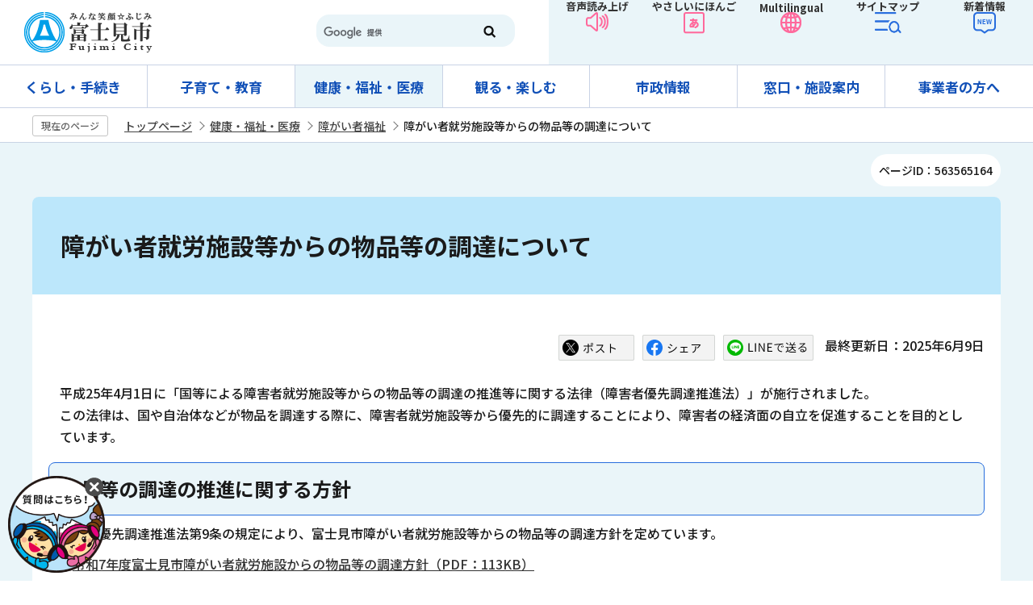

--- FILE ---
content_type: text/html
request_url: https://www.city.fujimi.saitama.jp/kenko_fukushi_iryo/05syougaisya/2014-1031-1303-29.html
body_size: 44208
content:
<!DOCTYPE HTML>
<html lang="ja" prefix="og: http://ogp.me/ns# article: http://ogp.me/ns/article#">
<head>
<meta name="viewport" content="width=device-width,initial-scale=1.0">
<meta name="referrer" content="no-referrer-when-downgrade">
<meta charset="UTF-8">
<meta name="Author" content="Fujimi City">
<meta http-equiv="X-UA-Compatible" content="IE=edge">
<meta property="og:title" content="障がい者就労施設等からの物品等の調達について">
<meta property="og:type" content="article">
<meta property="og:url" content="https://www.city.fujimi.saitama.jp/kenko_fukushi_iryo/05syougaisya/2014-1031-1303-29.html">
<meta property="og:image" content="https://www.city.fujimi.saitama.jp/images/ogp-logo.png">
<meta property="og:description" content="">


<link rel="shortcut icon" href="/favicon.ico">
<link rel="apple-touch-icon" href="/images/apple-touch-icon.png">
<link rel="stylesheet" href="https://webapp-jichitai-cdn.azureedge.net/fujimicity/css/main.css">

<title>障がい者就労施設等からの物品等の調達について｜富士見市</title>
<link href="/css/style.wysiwyg.css" rel="stylesheet" media="all">
<link href="/css/style.tableconverter.css" rel="stylesheet" media="all">

<link href="/css/2023_style_parts.css" rel="stylesheet" media="all">
<link href="/css/2023_style_pc.css" rel="stylesheet" media="all">
<link href="/css/2023_style_smph.css" rel="stylesheet" media="screen and (max-width: 767px)">
<link rel="stylesheet" href="/css/lightbox.css" media="screen">

<link href="/css/style_print.css" rel="stylesheet" media="print">
<script src="/js/jquery.js"></script>
<script src="/js/id.js"></script>
<script src="/js/jquery.cookie.js"></script>
<script src="/js/jquery.lightbox-0.5.min.js"></script>
<script src="/js/2023_common.js"></script>
<script src="/js/analyticscode.js"></script>




</head>
<body id="base">


<div id="basebg">
<noscript>
<p class="jsmessage">富士見市公式ホームページではJavaScriptを使用しています。<br>JavaScriptの使用を有効にしていない場合は、一部の機能が正確に動作しない恐れがあります。<br>お手数ですがJavaScriptの使用を有効にしてください。</p>
</noscript>
<div class="blockjump txtno-display"><a id="PTOP">このページの先頭です</a></div>
<p class="blockskip"><a href="#CONT" class="skip">このページの本文へ移動</a></p>
<div id="baseall">
<!-- ======▼header▼======= -->
<header>
<div class="header_wp">
<div class="header_l">
	<div id="header_logo"><a href="/index.html">
		<img src="/images/top_logo.png" alt="富士見市：トップページへ"></a>
	</div>
</div>
<div class="header_r">
	<div class="head_search sp-none"><div class="h0search"></div></div>
	<ul>
		<li><a href="https://www.zoomsight-sv2.jp/FJM/controller/index.html#https://www.city.fujimi.saitama.jp/">音声読み上げ</a></li>
		<li><a href="https://www.yasanichi.jp/proxy/FJM?target=https://www.city.fujimi.saitama.jp/">やさしいにほんご</a></li>
		<li><button class="mul_btn sp-none" lang="en">Multilingual</button><button class="mul_btn pc-none" lang="en">Language</button>
			<div class="mul_con">
				<ul>
					<li><a href="https://translation2.j-server.com/LUCSFUJIMI/ns/w3/jaen/">English（英語）</a></li>
					<li><a href="https://translation2.j-server.com/LUCSFUJIMI/ns/w3/jazh/">簡体中文（中国語簡体字）</a></li>
					<li><a href="https://translation2.j-server.com/LUCSFUJIMI/ns/w3/jazhb/">繁體中文（中国語繁体字）</a></li>
					<li><a href="https://translation2.j-server.com/LUCSFUJIMI/ns/w3/jako/">한국어（韓国語）</a></li>
					<li><a href="https://translation2.j-server.com/LUCSFUJIMI/ns/w3/jatl/">tagalog（タガログ語）</a></li>
					<li><a href="https://translation2.j-server.com/LUCSFUJIMI/ns/w3/javi/">Tiếng Việt （ベトナム語）</a></li>
					<li class="pc-none"><a href="https://www.yasanichi.jp/proxy/FJM?target=https://www.city.fujimi.saitama.jp/">やさしいにほんご</a></li>
				</ul>
				<button type="button">close</button>
			</div>
		</li>
		<li><a href="/sitemap.html">サイトマップ</a></li>
		<li><a href="/allNewsList.html">新着情報</a></li>
	</ul>
</div>
</div>

<div class="sp_nav pc-none">
	<ul class="sp_nav_list">
		<li><button class="sp_menu">メニュー</button>
			<div class="sp_menu_contents">
				<ul class="sp_menu_list01">
					<li><a href="/kurashi_tetsuzuki/index.html">くらし・手続き</a></li>
					<li><a href="/kosodate_kyoiku/index.html">子育て・教育</a></li>
					<li><a href="/kenko_fukushi_iryo/index.html">健康・福祉・医療</a></li>
					<li><a href="/miru_tanoshimu/index.html">観る・楽しむ</a></li>
					<li><a href="/shisei/index.html">市政情報</a></li>
					<li><a href="/madoguchi_shisetsu/index.html">窓口・施設案内</a></li>
					<li><a href="/60jigyo/index.html">事業者の方へ</a></li>
				</ul>
				<ul class="sp_menu_list02">
					<li><a href="/anzen_anshin/index.html">緊急・防災</a></li>
					<li><a href="/sitemap.html">サイトマップ</a></li>
					<li><a href="/event/naiyo/calendar/list_calendar.html">イベントカレンダー</a></li>
					<li><a href="/65faq/index.html">よくある質問</a></li>
					<li><a href="/translation.html">language</a></li>
					<li><a href="https://www.zoomsight-sv2.jp/FJM/controller/index.html#https://www.city.fujimi.saitama.jp/">音声読み上げ</a></li>
				</ul>
			</div></li>
		<li><a href="https://webapp-jichitai-cdn.azureedge.net/fujimicityfull/index.html">チャットボット</a></li>
		<li><a href="/allNewsList.html">新着情報</a></li>
		<li><button class="sp_search">検索</button>
			<div class="sp_menu_contents02">
				<div class="search_con">
					<ul>
						<li class="search_tab_btn active"><a data-tab-name="keyword" href="javascript:void(0)">サイト内検索</a></li>
						<li class="search_tab_btn"><a data-tab-name="page" href="javascript:void(0)">ページID検索</a></li>
					</ul>
					<div class="tab_box">
					<div class="search_tabbox tab01 show">
						<div class="h0search"></div>
					</div>
					<div class="search_tabbox tab02">
						<form role="search" onsubmit="id_search(1);return false;" class="id_search-box">
							<div class="flex">
								<div class="iconMokutekiSearchWrap"><label for="name1" class="txtno-display"><img src="/images/spacer.gif" alt="半角数字9桁を入力してください" width="1" height="1"></label><input type="text" size="31" class="moktekiTabInput" maxlength="9" value="" placeholder="半角数字9桁を入力してください" id="name1"></div>
								<input type="submit" id="btn1" value="" class="mokutekiTabBtn" onclick="id_search(1);return false;"> 
							</div>
						  </form>
					</div>
					</div>
					</div>
				</div>
			</li>
	</ul>
</div>
</header>
<!-- ========▲header▲========= -->

<!-- ======▼グロナビ▼======= -->
<nav id="gnavi-nav" class="gnavi-nav-normal sp-none">
	<div class="gnav_wp">
		<ul id="gnavi" class="gnav_inner">
			<li class="parent"><a href="/kurashi_tetsuzuki/index.html">くらし・手続き</a>
				<div class="sub" id="sub01">
					<div class="sub_con">
					<div class="nav_title">
					<div class="h2"><a href="/kurashi_tetsuzuki/index.html">くらし・手続き</a></div>
					<button type="button">閉じる</button>
				</div>
					<ul class="sub-menu">
					

<!-- 3階層目のナビを表示 -->
<li><a href="/kurashi_tetsuzuki/02todokede/index.html">届出・証明</a></li>
<!-- 3階層目のナビを表示 -->
<li><a href="/kurashi_tetsuzuki/mynumber/index.html">マイナンバー</a></li>
<!-- 3階層目のナビを表示 -->
<li><a href="/kurashi_tetsuzuki/passport/index.html">パスポート</a></li>
<!-- 3階層目のナビを表示 -->
<li><a href="/kurashi_tetsuzuki/03hoken/index.html">保険・年金</a></li>
<!-- 3階層目のナビを表示 -->
<li><a href="/kurashi_tetsuzuki/01soudan/index.html">相談窓口</a></li>
<!-- 3階層目のナビを表示 -->
<li><a href="/kurashi_tetsuzuki/07zeikin/index.html">税金</a></li>
<!-- 3階層目のナビを表示 -->
<li><a href="/kurashi_tetsuzuki/gomi_recycle/index.html">ごみ・リサイクル</a></li>
<!-- 3階層目のナビを表示 -->
<li><a href="/kurashi_tetsuzuki/sumai/index.html">住まい</a></li>
<!-- 3階層目のナビを表示 -->
<li><a href="/kurashi_tetsuzuki/kankyo/index.html">環境</a></li>
<!-- 3階層目のナビを表示 -->
<li><a href="/kurashi_tetsuzuki/_suidou/index.html">上下水道</a></li>
<!-- 3階層目のナビを表示 -->
<li><a href="/kurashi_tetsuzuki/community/index.html">地域コミュニティと町会</a></li>
<!-- 3階層目のナビを表示 -->
<li><a href="/kurashi_tetsuzuki/05douro/index.html">道路・交通</a></li>
<!-- 3階層目のナビを表示 -->
<li><a href="/kurashi_tetsuzuki/sangyo_shigoto/index.html">産業・仕事</a></li>
<!-- 3階層目のナビを表示 -->
<li><a href="/kurashi_tetsuzuki/gaikokuseki/index.html">外国籍市民の方へ</a></li>

				</ul></div>
				</div>
			</li>
			<li class="parent"><a href="/kosodate_kyoiku/index.html">子育て・教育</a>
				<div class="sub" id="sub02">
					<div class="sub_con">
					<div class="nav_title">
					<div class="h2"><a href="/kosodate_kyoiku/index.html">子育て・教育</a></div>
					<button type="button">閉じる</button>
				</div>
<ul class="sub-menu">
					

<!-- 3階層目のナビを表示 -->
<li><a href="/kosodate_kyoiku/kosodate_oen/index.html">子育て応援サイト</a></li>
<!-- 3階層目のナビを表示 -->
<li><a href="/kosodate_kyoiku/kyouiku/index.html">教育委員会</a></li>

				</ul>
				</div>
				</div>
			</li>
			<li class="parent"><a href="/kenko_fukushi_iryo/index.html">健康・福祉・医療</a>
				<div class="sub" id="sub03">
					<div class="sub_con">
					<div class="nav_title">
					<div class="h2"><a href="/kenko_fukushi_iryo/index.html">健康・福祉・医療</a></div>
					<button type="button">閉じる</button>
				</div>
<ul class="sub-menu">
					

<!-- 3階層目のナビを表示 -->
<li><a href="/kenko_fukushi_iryo/02kenkou/index.html">健康</a></li>
<!-- 3階層目のナビを表示 -->
<li><a href="/kenko_fukushi_iryo/03fukushi/index.html">福祉</a></li>
<!-- 3階層目のナビを表示 -->
<li><a href="/kenko_fukushi_iryo/04koureisya/index.html">高齢者福祉</a></li>
<!-- 3階層目のナビを表示 -->
<li><a href="/kenko_fukushi_iryo/05syougaisya/index.html">障がい者福祉</a></li>

				</ul>
				</div>
				</div>
			</li>
			<li class="parent"><a href="/miru_tanoshimu/index.html">観る・楽しむ</a>
				<div class="sub" id="sub04">
					<div class="sub_con">
					<div class="nav_title">
					<div class="h2"><a href="/miru_tanoshimu/index.html">観る・楽しむ</a></div>
					<button type="button">閉じる</button>
				</div>
<ul class="sub-menu">
					

<!-- 3階層目のナビを表示 -->
<li><a href="/miru_tanoshimu/prsite01/index.html">富士見市PRサイト</a></li>
<!-- 3階層目のナビを表示 -->
<li><a href="/miru_tanoshimu/02midokoro/index.html">市内のみどころ</a></li>
<!-- 3階層目のナビを表示 -->
<li><a href="/miru_tanoshimu/festival/index.html">催し・イベント</a></li>
<!-- 3階層目のナビを表示 -->
<li><a href="/miru_tanoshimu/bunka_sports/index.html">文化・スポーツ</a></li>
<!-- 3階層目のナビを表示 -->
<li><a href="/miru_tanoshimu/syougaigaku/index.html">生涯学習</a></li>
<!-- 3階層目のナビを表示 -->
<li><a href="/miru_tanoshimu/03bussan/index.html">ふじみ発 物産・名店市場</a></li>
<!-- 3階層目のナビを表示 -->
<li><a href="/miru_tanoshimu/fuwappy/index.html">ふわっぴーのひろば</a></li>
<!-- 3階層目のナビを表示 -->
<li><a href="/miru_tanoshimu/35photo/index.html">フォトフラッシュ</a></li>
<!-- 3階層目のナビを表示 -->
<li><a href="/miru_tanoshimu/tokyo2020/index.html">東京2020大会</a></li>

				</ul>
				</div>
				</div>
			</li>
			<li class="parent"><a href="/shisei/index.html">市政情報</a>
				<div class="sub" id="sub05">
					<div class="sub_con">
					<div class="nav_title">
					<div class="h2"><a href="/shisei/index.html">市政情報</a></div>
					<button type="button">閉じる</button>
				</div>
<ul class="sub-menu">
					

<!-- 3階層目のナビを表示 -->
<li><a href="/shisei/02profile/index.html">市のプロフィール</a></li>
<!-- 3階層目のナビを表示 -->
<li><a href="/shisei/03sisaku/index.html">施策・計画</a></li>
<!-- 3階層目のナビを表示 -->
<li><a href="/shisei/04gyouseizaisei/index.html">行政経営</a></li>
<!-- 3階層目のナビを表示 -->
<li><a href="/shisei/machizukuri_toshi/index.html">まちづくり・都市計画</a></li>
<!-- 3階層目のナビを表示 -->
<li><a href="/shisei/04zaisei/index.html">市の財政状況</a></li>
<!-- 3階層目のナビを表示 -->
<li><a href="/shisei/08gian/index.html">市長提出議案</a></li>
<!-- 3階層目のナビを表示 -->
<li><a href="/shisei/10soshiki/index.html">組織案内</a></li>
<!-- 3階層目のナビを表示 -->
<li><a href="/shisei/13senkan/index.html">富士見市選挙管理委員会</a></li>
<!-- 3階層目のナビを表示 -->
<li><a href="/shisei/14info/index.html">情報公開制度・個人情報保護制度</a></li>
<!-- 3階層目のナビを表示 -->
<li><a href="/shisei/15kansa/index.html">監査</a></li>
<!-- 3階層目のナビを表示 -->
<li><a href="/shisei/koho_kocho/index.html">広報・広聴</a></li>
<!-- 3階層目のナビを表示 -->
<li><a href="/shisei/saiyo/index.html">採用情報</a></li>
<!-- 3階層目のナビを表示 -->
<li><a href="/shisei/09kankyou/index.html">環境</a></li>
<!-- 3階層目のナビを表示 -->
<li><a href="/shisei/19chikatu/index.html">地域活性化</a></li>
<!-- 3階層目のナビを表示 -->
<li><a href="/shisei/20toukei/index.html">統計</a></li>
<!-- 3階層目のナビを表示 -->
<li><a href="/shisei/21kyoudou/index.html">市民参加・協働</a></li>
<!-- 3階層目のナビを表示 -->
<li><a href="/shisei/danjyokyoudou/index.html">男女共同参画</a></li>
<!-- 3階層目のナビを表示 -->
<li><a href="/shisei/20jinken/index.html">人権</a></li>
<!-- 3階層目のナビを表示 -->
<li><a href="/shisei/11gaigaku.html">出資法人・広域行政等</a></li>
<!-- 3階層目のナビを表示 -->
<li><a href="/shisei/17koubai/index.html">市有財産の有効活用</a></li>
<!-- 3階層目のナビを表示 -->
<li><a href="/shisei/16jyourei.html">例規集</a></li>
<!-- 3階層目のナビを表示 -->
<li><a href="/shisei/jinkosetai/index.html">人口・世帯数</a></li>

				</ul>
				</div>
				</div>
			</li>
			<li class="parent"><a href="/madoguchi_shisetsu/index.html">窓口・施設案内</a>
				<div class="sub" id="sub06">
					<div class="sub_con">
					<div class="nav_title">
					<div class="h2"><a href="/madoguchi_shisetsu/index.html">窓口・施設案内</a></div>
					<button type="button">閉じる</button>
				</div>
<ul class="sub-menu">
					

<!-- 3階層目のナビを表示 -->
<li><a href="/madoguchi_shisetsu/01shisetsu/index.html">市役所・出張所</a></li>
<!-- 3階層目のナビを表示 -->
<li><a href="/madoguchi_shisetsu/02shisetsu/index.html">生涯学習施設・集会所</a></li>
<!-- 3階層目のナビを表示 -->
<li><a href="/madoguchi_shisetsu/03sports/index.html">スポーツ施設・公園など</a></li>
<!-- 3階層目のナビを表示 -->
<li><a href="/madoguchi_shisetsu/04shisetsu/index.html">福祉施設</a></li>
<!-- 3階層目のナビを表示 -->
<li><a href="/madoguchi_shisetsu/03sishetsu/index.html">保健・衛生施設</a></li>
<!-- 3階層目のナビを表示 -->
<li><a href="/madoguchi_shisetsu/05shisetsu/index.html">病院・診療所</a></li>
<!-- 3階層目のナビを表示 -->
<li><a href="/madoguchi_shisetsu/06school/index.html">学校・子育て施設</a></li>
<!-- 3階層目のナビを表示 -->
<li><a href="/madoguchi_shisetsu/02shisetsu/shiryoukan/index.html">市立資料館</a></li>
<!-- 3階層目のナビを表示 -->
<li><a href="/miru_tanoshimu/syougaigaku/toshokan/index.html">図書館</a></li>
<!-- 3階層目のナビを表示 -->
<li><a href="/madoguchi_shisetsu/kirarifujimi/index.html">富士見市民文化会館 キラリ☆ふじみ</a></li>
<!-- 3階層目のナビを表示 -->
<li><a href="/madoguchi_shisetsu/14circle.html">公の施設利用団体・サークル一覧</a></li>
<!-- 3階層目のナビを表示 -->
<li><a href="/madoguchi_shisetsu/09other/index.html">その他</a></li>
<!-- 3階層目のナビを表示 -->
<li><a href="/madoguchi_shisetsu/shisetsu_map/index.html">施設マップ</a></li>

				</ul>
				</div>
				</div>
			</li>
			<li class="parent"><a href="/60jigyo/index.html">事業者の方へ</a>
				<div class="sub" id="sub07">
					<div class="sub_con">
					<div class="nav_title">
					<div class="h2"><a href="/60jigyo/index.html">事業者の方へ</a></div>
					<button type="button">閉じる</button>
				</div>
<ul class="sub-menu">
					

<!-- 3階層目のナビを表示 -->
<li><a href="/60jigyo/koukoku/index.html">有料広告募集</a></li>
<!-- 3階層目のナビを表示 -->
<li><a href="/60jigyo/17nyuusatsu/index.html">入札・契約情報</a></li>
<!-- 3階層目のナビを表示 -->
<li><a href="/60jigyo/shiteikanrisha/index.html">指定管理者制度など</a></li>
<!-- 3階層目のナビを表示 -->
<li><a href="/60jigyo/zeimu/index.html">税務関係</a></li>
<!-- 3階層目のナビを表示 -->
<li><a href="/60jigyo/06sangyou/index.html">産業支援</a></li>

				</ul>
				</div>
				</div>
			</li>
		</ul>
	</div>
</nav>
<!-- ========▲グロナビ▲========= -->

<!-- ****** kinkyu ****** -->
<script src="/js/saigai.js"></script>
<!-- ****** kinkyu ****** -->

<!--▽パンくずナビ▽-->
<nav class="pankuzu-bg"><!-- /pankuzu-area -->
<div class="pankuzu clearfix">
<p class="pk-img">現在のページ</p>
	<ol class="clearfix">
	<li><a href="/index.html">トップページ</a></li>
	<li><a href="../index.html">健康・福祉・医療</a></li>
	<li><a href="./index.html">障がい者福祉</a></li>
	<li class="pk-thispage">障がい者就労施設等からの物品等の調達について</li>
	</ol>
</div>
</nav><!-- /pankuzu-area -->
<!--△パンくずナビ△-->

<div class="wrap">
<p class="pagenumber"><span>ページID：563565164</span></p>
<div class="blockjump txtno-display"><a id="CONT">本文ここから</a></div>
<main>
<div id="con_bg">




<div class="h1bg"><div><h1>障がい者就労施設等からの物品等の調達について</h1></div></div>



<div class="basic_info_wp">
<script src="/js/2023_sns_btn.js"></script>
<div id="sns_btn_wp"></div>
<div class="update_wp clearfix"><p class="update">最終更新日：2025年6月9日</p></div>

</div>



<div class="wysiwyg_wp"><p>平成25年4月1日に「国等による障害者就労施設等からの物品等の調達の推進等に関する法律（障害者優先調達推進法）」が施行されました。<br>この法律は、国や自治体などが物品を調達する際に、障害者就労施設等から優先的に調達することにより、障害者の経済面の自立を促進することを目的としています。</p><div class="h2bg"><div><h2>物品等の調達の推進に関する方針</h2></div></div><p>障害者優先調達推進法第9条の規定により、富士見市障がい者就労施設等からの物品等の調達方針を定めています。</p><ul><li><img class="img-guidance" width="1" height="1" alt="ダウンロードのリンク　新規ウインドウで開きます。" src="/images/spacer.gif" /><a href="2014-1031-1303-29.files/R7tyoutatuhousin.pdf" class="resourceLink newWindow" target="_blank" rel="noopener noreferrer">令和7年度富士見市障がい者就労施設からの物品等の調達方針（PDF：113KB）</a></li></ul><p>【過去の調達実績】</p><ul><li><img class="img-guidance" width="1" height="1" alt="ダウンロードのリンク　新規ウインドウで開きます。" src="/images/spacer.gif" /><a href="2014-1031-1303-29.files/H25jisseki.pdf" class="resourceLink" target="_blank" rel="noopener noreferrer">平成25年度富士見市調達実績（PDF：54KB）</a></li><li><img class="img-guidance" width="1" height="1" alt="ダウンロードのリンク　新規ウインドウで開きます。" src="/images/spacer.gif" /><a href="2014-1031-1303-29.files/H26jisseki.pdf" class="resourceLink" target="_blank" rel="noopener noreferrer">平成26年度富士見市調達実績（PDF：56KB）</a></li><li><img class="img-guidance" width="1" height="1" alt="ダウンロードのリンク　新規ウインドウで開きます。" src="/images/spacer.gif" /><a href="2014-1031-1303-29.files/27tyoutatujisseki.pdf" class="resourceLink" target="_blank" rel="noopener noreferrer">平成27年度富士見市調達実績（PDF：57KB）</a></li><li><img class="img-guidance" width="1" height="1" alt="ダウンロードのリンク　新規ウインドウで開きます。" src="/images/spacer.gif" /><a href="2014-1031-1303-29.files/28tyoutatujisseki.pdf" class="resourceLink" target="_blank" rel="noopener noreferrer">平成28年度富士見市調達実績（PDF：60KB）</a></li><li><img class="img-guidance" width="1" height="1" alt="ダウンロードのリンク　新規ウインドウで開きます。" src="/images/spacer.gif" /><a href="2014-1031-1303-29.files/29tyoutatujisseki.pdf" class="resourceLink" target="_blank" rel="noopener noreferrer">平成29年度富士見市調達実績（PDF：54KB）</a></li><li><img class="img-guidance" width="1" height="1" alt="ダウンロードのリンク　新規ウインドウで開きます。" src="/images/spacer.gif" /><a href="2014-1031-1303-29.files/30tyoutatujisseki2.pdf" class="resourceLink newWindow" target="_blank" rel="noopener noreferrer">平成30年度富士見市調達実績（PDF：59KB）</a></li><li><img class="img-guidance" width="1" height="1" alt="ダウンロードのリンク　新規ウインドウで開きます。" src="/images/spacer.gif" /><a href="2014-1031-1303-29.files/reiwa2jisseki.pdf" class="resourceLink newWindow" target="_blank" rel="noopener noreferrer">令和元年度富士見市調達実績（PDF：60KB）</a></li><li><img class="img-guidance" width="1" height="1" alt="ダウンロードのリンク　新規ウインドウで開きます。" src="/images/spacer.gif" /><a href="2014-1031-1303-29.files/reiwa2jissekisono2.pdf" class="resourceLink newWindow" target="_blank" rel="noopener noreferrer">令和2年度富士見市調達実績（PDF：60KB）</a></li><li><img class="img-guidance" width="1" height="1" alt="ダウンロードのリンク　新規ウインドウで開きます。" src="/images/spacer.gif" /><a href="2014-1031-1303-29.files/R3.pdf" class="resourceLink newWindow" target="_blank" rel="noopener noreferrer">令和3年度富士見市調達実績（PDF：60KB）</a></li><li><img class="img-guidance" width="1" height="1" alt="ダウンロードのリンク　新規ウインドウで開きます。" src="/images/spacer.gif" /><a href="2014-1031-1303-29.files/R4jisseki.pdf" class="resourceLink newWindow" target="_blank" rel="noopener noreferrer">令和4年度富士見市調達実績（PDF：60KB）</a></li><li><img class="img-guidance" width="1" height="1" alt="ダウンロードのリンク　新規ウインドウで開きます。" src="/images/spacer.gif" /><a href="2014-1031-1303-29.files/R5tyoutatuzisseki.pdf" class="resourceLink newWindow" target="_blank" rel="noopener noreferrer">令和5年度富士見市調達実績（PDF：60KB）</a></li><li><img class="img-guidance" width="1" height="1" alt="ダウンロードのリンク　新規ウインドウで開きます。" src="/images/spacer.gif" /><a href="2014-1031-1303-29.files/R6zisseki.pdf" class="resourceLink newWindow" target="_blank" rel="noopener noreferrer">令和6年度富士見市調達実績（PDF：60KB）</a></li></ul><div class="h3bg"><div><h3>市内の調達情報</h3></div></div><p>障害者就労施設等では、就労が困難な障がいのあるかたの生活訓練や経済的自立を支援するために、施設内で生活雑貨や園芸品、食品などの製造販売、また、植栽管理などサービスの提供に取り組んでいます。各施設の利用者は、これらの収益から工賃を受け取り、社会参加や企業への就労を目指しています。下記の利用・物品購入は、どなたでもできますのでお気軽にお問い合わせください。</p><table style="width:95%"><tr><th scope="col">施設名</th><th style="width: 20%" scope="col">所在地</th><th style="width: 20%" scope="col">電話</th><th style="width: 45%" scope="col">調達内容</th></tr><tr><th scope="row"><img class="img-guidance" width="1" height="1" alt="外部サイトへリンク　新規ウインドウで開きます。" src="/images/spacer.gif" /><a href="http://ss035168.stars.ne.jp/index.html" class="externalLink newWindow" target="_blank" rel="noopener noreferrer">ふじの木作業所（外部サイト）</a></th><td>富士見市東大久保3655</td><td><p>049-254-0683</p></td><td><p><img class="img-guidance" width="1" height="1" alt="外部サイトへリンク　新規ウインドウで開きます。" src="/images/spacer.gif" /><a href="http://ss035168.stars.ne.jp/newpage4.html" class="externalLink newWindow" target="_blank" rel="noopener noreferrer">クッキー（各種）、パウンドケーキ、マドレーヌ、アクリルたわし、動物クリップ、手すき一筆箋、手すきはがき、印刷（外部サイト）</a></p></td></tr><tr><th scope="row"><img class="img-guidance" width="1" height="1" alt="外部サイトへリンク　新規ウインドウで開きます。" src="/images/spacer.gif" /><a href="https://irumatoubu-musashino.jimdofree.com/" class="externalLink newWindow" target="_blank" rel="noopener noreferrer">むさしの作業所（外部サイト）</a></th><td>富士見市上南畑3262-1</td><td><p>049-252-5270</p></td><td><p><img class="img-guidance" width="1" height="1" alt="外部サイトへリンク　新規ウインドウで開きます。" src="/images/spacer.gif" /><a href="https://irumatoubu-musashino.jimdofree.com/花販売/" class="externalLink newWindow" target="_blank" rel="noopener noreferrer">エコポット花栽培キット、花苗、鉢苗（花き全般）、花束、アレンジメント、壇上花、お祝いスタンド花、公園・プランター等植栽、カーテンレール制作、DM等封入など（外部サイト）</a></p></td></tr><tr><th scope="row"><img class="img-guidance" width="1" height="1" alt="外部サイトへリンク　新規ウインドウで開きます。" src="/images/spacer.gif" /><a href="https://yuivillage.jp/" class="externalLink newWindow" target="_blank" rel="noopener noreferrer">ゆいの里福祉会（外部サイト）</a></th><td>富士見市みどり野南1番1</td><td>049-268-6680</td><td><p><img class="img-guidance" width="1" height="1" alt="外部サイトへリンク　新規ウインドウで開きます。" src="/images/spacer.gif" /><a href="https://yuivillage.jp/workshop_yui.html" class="externalLink newWindow" target="_blank" rel="noopener noreferrer">天然酵母パン・ラスク製造など（外部サイト）</a><br>仲間が働く喫茶やカフェなどでは、ドリンクはもちろん、カレーやパスタ、ケーキなどメニューが豊富です。<br><img class="img-guidance" width="1" height="1" alt="外部サイトへリンク　新規ウインドウで開きます。" src="/images/spacer.gif" /><a href="https://www.lib.fujimi.saitama.jp/lib_info/" class="externalLink newWindow" target="_blank" rel="noopener noreferrer">・福祉喫茶ゆい(富士見市立中央図書館内）（外部サイト）</a></p></td></tr><tr><th scope="row"><p><img class="img-guidance" width="1" height="1" alt="外部サイトへリンク　新規ウインドウで開きます。" src="/images/spacer.gif" /><a href="https://www.aoiito.com/living-care/" class="externalLink newWindow" target="_blank" rel="noopener noreferrer">てらす（外部サイト）</a></p></th><td>富士見市大字南畑新田682番3</td><td>049-265-5985</td><td><p>・タオルのたたみ作業</p></td></tr><tr><th scope="row"><p><img class="img-guidance" width="1" height="1" alt="外部サイトへリンク　新規ウインドウで開きます。" src="/images/spacer.gif" /><a href="http://www.c-noah.jp/" class="externalLink newWindow" target="_blank" rel="noopener noreferrer">クリーニングノア（外部サイト）</a><br>（重度障がい者多数雇用事業所 ）</p></th><td>富士見市水谷2-8-9</td><td>049-255-4551</td><td><p><img class="img-guidance" width="1" height="1" alt="外部サイトへリンク　新規ウインドウで開きます。" src="/images/spacer.gif" /><a href="http://www.c-noah.jp/service" class="externalLink newWindow" target="_blank" rel="noopener noreferrer">・ドライクリーニング、ランドリー（水洗い）、特殊クリーニング、しみ抜き、洗濯代行（家庭洗濯代行と見守りサービス）ほか（外部サイト）</a></p></td></tr></table><div class="h3bg"><div><h3>埼玉県内の調達情報</h3></div></div><p><img class="img-guidance" width="1" height="1" alt="外部サイトへリンク　新規ウインドウで開きます。" src="/images/spacer.gif" /><a href="https://www.pref.saitama.lg.jp/a0605/jusan/jusan-1.html" class="externalLink newWindow" target="_blank" rel="noopener noreferrer">埼玉県内の各障害者就労施設における授産製品や作業内容については、埼玉県のホームページをご覧ください。（外部サイト）</a></p><div class="h3bg"><div><h3>共同受注窓口について</h3></div></div><p><img class="img-guidance" width="1" height="1" alt="外部サイトへリンク　新規ウインドウで開きます。" src="/images/spacer.gif" /><a href="http://www.saitama-jyusan.jp/" class="externalLink newWindow" target="_blank" rel="noopener noreferrer">埼玉県セルプセンター協議会（外部サイト）</a><br>企業や官公庁の作業斡旋の情報から、会員施設へ情報提供を行っています。発注者の要望と施設の状況等とをマッチングすることが目的です。また、発注量が多い場合は、多数の会員施設で受注ができるように調節します。</p></div>





<aside class="sp-none">
<p class="dladobereader">
<span>PDF形式のファイルを開くには、Adobe Acrobat Reader が必要です。お持ちでない方は、Adobe社から無償でダウンロードできます。</span>
<a href="https://get.adobe.com/jp/reader/" target="_blank"><img src="/images/get_adobe_reader.png" alt="Get Adobe Acrobat Reader（新規ウインドウで開きます。）" width="158" height="39"></a></p></aside>




<section>
<div id="contact">
<h2>お問い合わせ</h2>


<p class="contact-sec">障がい福祉課　給付係</p>
<p class="contact-add">〒354-8511　埼玉県富士見市大字鶴馬1800番地の1　市庁舎1階</p>
<p class="contact-tel">電話番号：049-257-6114</p>
<p class="contact-fax">FAX：049-251-1025</p>
<p class="contact-form"><a class="innerLink" href="https://www.city.fujimi.saitama.jp/cgi-bin/formmail/formmail.cgi?d=g03">このページのお問い合わせ先にメールを送る</a></p>


</div>
</section>



<aside class="feedback_wp">
<script src="/js/feedback.js"></script>
<!-- scs_jyogai_start -->
<form action="/cgi-bin/vote/vote.cgi" method="post" name="formmail" id="formmail" onsubmit="return inspection()" class="feedback">
<h2><span>この情報はお役に立ちましたか？</span></h2>
<p>ページ内容改善の参考とするためにご意見をいただいています。</p>
<div class="formtxt">
<fieldset class="fedd1">
<legend>このページの内容は分かりやすかったですか？</legend>
<input type="radio" name="useful1" value="3：分かりやすかった" id="point3" checked="checked"><label for="point3">分かりやすかった</label>
<input type="radio" name="useful1" value="2：どちらとも言えない" id="point2"><label for="point2">どちらとも言えない</label>
<input type="radio" name="useful1" value="1：分かりにくかった" id="point1"><label for="point1">分かりにくかった</label>
</fieldset>
<fieldset class="fedd2">
<legend>このページは見つけやすかったですか？</legend>
<input type="radio" name="useful2" value="3：見つけやすかった" id="point6" checked="checked"><label for="point6">見つけやすかった</label>
<input type="radio" name="useful2" value="2：どちらとも言えない" id="point5"><label for="point5">どちらとも言えない</label>
<input type="radio" name="useful2" value="1：見つけにくかった" id="point4"><label for="point4">見つけにくかった</label>
</fieldset>
<div>
<input type="hidden" name="url" value="/kenko_fukushi_iryo/05syougaisya/2014-1031-1303-29.html">
<input type="hidden" name="title" value="障がい者就労施設等からの物品等の調達について">
<input type="hidden" name="tanto" value="障がい福祉課　給付係">
<input type="hidden" name="tantocode" value="0721">
<input type="hidden" name="hyoukatime" value="">
</div>
<div class="submitbox"><input type="submit" name="submit" class="fedbt" value="送信"></div>
</div>
</form>
<!-- scs_jyogai_end --></aside>






</div><!-- /div con_bk -->

<!-- ▽ローカルナビ▽ -->
<nav>
<div id="losubnavi">
<div class="lobgbox">
<div class="lsnavi"><h2><span>障がい者福祉</span></h2></div>
<ul class="clearfix" style="display:none;">
<li><a href="/kenko_fukushi_iryo/05syougaisya/sfukushi.html"><span class="sblock">「電話リレーサービス」と「文字表示電話サービス（ヨメテル）」のご案内</span></a></li>
<li><a href="/kenko_fukushi_iryo/05syougaisya/kyogikai/index.html"><span class="sblock">富士見市障害者施策推進協議会</span></a></li>
<li><a href="/kenko_fukushi_iryo/05syougaisya/shuwa_koshu/deaflympics.html"><span class="sblock">デフリンピックを応援しよう！</span></a></li>
<li><a href="/kenko_fukushi_iryo/05syougaisya/sfukushi0.html"><span class="sblock">富士見特別支援学校手作り作品集</span></a></li>
<li><a href="/kenko_fukushi_iryo/05syougaisya/20231005174044524.html"><span class="sblock">埼玉県思いやり駐車場制度（パーキング・パーミット）について</span></a></li>
<li><a href="/kenko_fukushi_iryo/05syougaisya/syougaigengosoudan.html"><span class="sblock">言語聴覚士による児童の言語相談について</span></a></li>
<li><a href="/kenko_fukushi_iryo/05syougaisya/shogaibousaichirashi.html"><span class="sblock">障がい者のための防災チラシ「災害への準備していますか？―知って備える防災ガイド―」</span></a></li>
<li><a href="/kenko_fukushi_iryo/05syougaisya/gakushu0220230206.html"><span class="sblock">図書館における障がい者サービスについて</span></a></li>
<li><a href="/kenko_fukushi_iryo/05syougaisya/20221212.html"><span class="sblock">障害者情報アクセシビリティ・コミュニケーション施策推進法が施行されました</span></a></li>
<li><a href="/kenko_fukushi_iryo/05syougaisya/shuwa_koshu/2010-0511-2204-136.html"><span class="sblock">手話通訳者派遣事業</span></a></li>
<li><a href="/kenko_fukushi_iryo/05syougaisya/syougaikyotenseibi.html"><span class="sblock">地域生活支援拠点等について</span></a></li>
<li><a href="/kenko_fukushi_iryo/05syougaisya/sfukushi02jidouitira.html"><span class="sblock">障がい児（児童）通所支援について</span></a></li>
<li><a href="/kenko_fukushi_iryo/05syougaisya/sfukushi01mirairo.html"><span class="sblock">障害者手帳アプリ『ミライロID』が本市の施設で利用できます</span></a></li>
<li><a href="/kenko_fukushi_iryo/05syougaisya/support.html"><span class="sblock">サポート手帳をご活用ください</span></a></li>
<li><a href="/kenko_fukushi_iryo/05syougaisya/sfukushi20210219.html"><span class="sblock">手話による市長メッセージ動画</span></a></li>
<li><a href="/kenko_fukushi_iryo/05syougaisya/sfukushi03yusoukanou.html"><span class="sblock">郵送でも可能な手続きについて</span></a></li>
<li><a href="/kenko_fukushi_iryo/05syougaisya/2018-1109-1334-29.html"><span class="sblock">障害者用駐車場マナーアップキャンペーン</span></a></li>
<li><a href="/kenko_fukushi_iryo/05syougaisya/tecyou/index.html"><span class="sblock">障がい者の手帳</span></a></li>
<li><a href="/kenko_fukushi_iryo/05syougaisya/2018-1025-1028-31.html"><span class="sblock">重度心身障害者医療費助成制度について</span></a></li>
<li><a href="/kenko_fukushi_iryo/05syougaisya/teate/index.html"><span class="sblock">手当てや障害年金など</span></a></li>
<li><a href="/kenko_fukushi_iryo/05syougaisya/nichijyou/index.html"><span class="sblock">日常生活の支援</span></a></li>
<li><a href="/kenko_fukushi_iryo/05syougaisya/2016-0119-0925-29.html"><span class="sblock">富士見市手話言語条例について</span></a></li>
<li><a href="/kenko_fukushi_iryo/05syougaisya/2015-0723-1958-29.html"><span class="sblock">手話言語条例の制定に向けて</span></a></li>
<li><a href="/kenko_fukushi_iryo/05syougaisya/2016-0119-1157-29.html"><span class="sblock">障害者差別解消法について</span></a></li>
<li><a href="/kenko_fukushi_iryo/05syougaisya/ai_saport/index.html"><span class="sblock">あいサポート</span></a></li>
<li><a href="/kenko_fukushi_iryo/05syougaisya/2017-0223-1637-29.html"><span class="sblock">障がいのある方が困っているように見えたら声をかけましょう</span></a></li>
<li><a href="/kenko_fukushi_iryo/05syougaisya/2015-0728-1518-29.html"><span class="sblock">ヘルプカードを配布しています</span></a></li>
<li><a href="/kenko_fukushi_iryo/05syougaisya/2018-0709-1426-29.html"><span class="sblock">ヘルプマークについて</span></a></li>
<li><a href="/kenko_fukushi_iryo/05syougaisya/2015-0728-1921-29.html"><span class="sblock">聴覚障がい者に災害時援助用バンダナを配布しています</span></a></li>
<li><a href="/kenko_fukushi_iryo/05syougaisya/2010-0609-1712-29.html"><span class="sblock">障がい者支援計画</span></a></li>
<li><a href="/kenko_fukushi_iryo/05syougaisya/jiritsu/index.html"><span class="sblock">障害者総合支援法</span></a></li>
<li><a href="/madoguchi_shisetsu/04shisetsu/fukushi_shisetsu/mizuhogakuen.html"><span class="sblock">みずほ学園</span></a></li>
<li><a href="/45online/2011-0527-1612-126/2011-1130-1136-126.html"><span class="sblock">みずほ学園メール</span></a></li>
<li><a href="/kenko_fukushi_iryo/05syougaisya/seishin/index.html"><span class="sblock">精神保健福祉サービスについて</span></a></li>
<li><a href="/kenko_fukushi_iryo/05syougaisya/shuwa_koshu/index.html"><span class="sblock">聴こえ・講習会・言語条例</span></a></li>
<li><a href="/kenko_fukushi_iryo/05syougaisya/2018-0727-1029-29.html"><span class="sblock">高次脳機能障がいについて</span></a></li>
<li><a href="/kenko_fukushi_iryo/05syougaisya/2015-0707-1406-29.html"><span class="sblock">ひきこもりについて</span></a></li>
<li><a href="/kenko_fukushi_iryo/05syougaisya/2010-0608-1019-29.html"><span class="sblock">富士見市障がい者就労支援センターについて</span></a></li>
<li><a href="/kenko_fukushi_iryo/05syougaisya/2018-0719-1007-29.html"><span class="sblock">依存症について</span></a></li>
<li><a href="/madoguchi_shisetsu/04shisetsu/index.html"><span class="sblock">福祉施設</span></a></li>
<li><a href="/kenko_fukushi_iryo/05syougaisya/2012-1004-1639-29.html"><span class="sblock">障害者虐待防止法について</span></a></li>
<li><span class="sblock">障がい者就労施設等からの物品等の調達について</span></li>
<li><a href="/kenko_fukushi_iryo/05syougaisya/2014-1119-1110-29.html"><span class="sblock">ほじょ犬の受け入れにご理解をお願いします</span></a></li>
<li><a href="/kenko_fukushi_iryo/05syougaisya/2017-0929-1354-29.html"><span class="sblock">富士見市障がい者相談支援センターにご相談ください</span></a></li>
</ul>
</div>
</div>
</nav>
<!-- △ローカルナビ△ -->
<!-- ▽レコメンド▽ -->
<aside>
<div class="losubnavi lorecommend">
<div class="lsnavi">
<h2><span class="recom_ti">このページを見ている人は、<br>こんなページも見ています</span></h2>
</div>
<ul class="clearfix" style="display:none;">
<li><a href="/65faq/2010-0510-1837-130/2010-0510-1315-150.html"> 住居表示のFAQ　よくある質問</a></li>
<li><a href="/kenko_fukushi_iryo/02kenkou/frailty/fuerirusapo-ta.html"> 富士見市フレイルサポーター連絡会（フレイルサポーター）</a></li>
<li><a href="/kenko_fukushi_iryo/05syougaisya/2014-1119-1110-29.html"> ほじょ犬の受け入れにご理解をお願いします</a></li>
</ul>
</div>
</aside>
<!-- △レコメンド△ -->
<aside><!-- ▽サイドバナー▽ -->
<div class="sidebt-box">
<p class="lojoho_mitsukaranai"><a href="/00fujimi/infofound.html">情報が見つからないときは</a></p>
<!-- /div sidebt-box  --></div>
</aside><!-- △サイドバナー△ -->
</main><!-- /main -->



<footer>
<div class="page-top"><div><a href="#PTOP"><img src="/images/page-top.png" alt="このページのトップに戻る">PAGE TOP</a></div></div>
<div class="newpara guidance"><img src="/images/spacer.gif" alt="以下フッターです。" width="1" height="1"></div>
<div class="footer_con">
<div class="footer_l">
	<div class="ft_address">
	<h2>富士見市役所</h2>
	<div class="add">〒354-8511  埼玉県富士見市大字鶴馬1800番地の1</div>
	</div>
	<p class="foot_tel_wp"><span class="foot_add_title">電話番号</span><span class="foot_tellink">：049-251-2711</span></p>
	<p class="foot_fax_wp"><span class="foot_add_title">FAX</span><span class="foot_faxlink">：049-254-2000</span></p>
	<p class="foot_time_wp"><span class="foot_add_title">開庁時間</span><span class="foot_timetxt">：月曜日から金曜日 午前8時30分～午後5時15分（祝日と年末年始を除く）</span></p>
	<p class="foot_num_wp"><span class="foot_add_title">法人番号</span><span class="foot_numlink">：6000020112356</span></p>
</div>

<div class="footer_r">
	<ul>
		<li><a href="/madoguchi_shisetsu/01shisetsu/siyakysho/2010-0510-1001-142.html">アクセス</a></li>
		<li><a href="/madoguchi_shisetsu/01shisetsu/index.html">市役所案内</a></li>
		<li><a href="/45online/03toiawase.html">お問い合わせ</a></li>
		<li><a href="/shisei/02profile/2010-0621-1730-205.html">富士見市について</a></li>
	</ul>
</div>
</div>
<div class="footer_list">
	<ul>
		<li><a href="/00fujimi/2010-0530-1822-146.html">著作権・免責事項</a></li>
		<li><a href="/00fujimi/accessibility/index.html">ウェブアクセシビリティ</a></li>
		<li><a href="/00fujimi/2010-0530-1954-146.html">個人情報の取り扱い</a></li>
		<li><a href="/00fujimi/90link.html">リンク集</a></li>
	</ul>
	<div class="foot_copy" id="copy"><small>&copy;富士見市</small></div>
	</div>
<div class="guidance"><img src="/images/spacer.gif" alt="フッターここまで" width="1" height="1"></div>
</footer>
<!-- ========▲footer▲========= -->

</div><!-- /div wrap -->
</div><!-- /div baseall -->
</div><!-- /div basebg -->

<div id="QAWebChat"></div>
<script src="https://webapp-jichitai-cdn.azureedge.net/fujimicity/js/runtime-main.js"></script>
<script src="https://webapp-jichitai-cdn.azureedge.net/fujimicity/js/2.js"></script>
<script src="https://webapp-jichitai-cdn.azureedge.net/fujimicity/js/main.js"></script>
</body>
</html>

--- FILE ---
content_type: text/css
request_url: https://www.city.fujimi.saitama.jp/css/2023_style_smph.css
body_size: 28540
content:
@charset "utf-8";

/* ==========================================================================================
768px 以下の指定 印刷除く
========================================================================================== */

.sp-none {
    display: none !important;
}

.pc-none{
    display: block !important;
}
img {
    max-width: 100%;
    height: auto;
}

#baseall main{
   padding: 0 10px; 
   margin: 0;
   background-color: transparent;
}

#con_bg{
    width: 100%;
    margin: 20px auto 60px;
    padding: 0 10px 45px 10px;
}

/* 見出し */
.h2bg h2{
    font-size: 2.2rem;
}

.h3bg h3 {
    font-size: 2.0rem;
}

.h4bg h4{
    font-size: 1.8rem;
}

h5{
    font-size: 1.7rem;
}

/* 1.5倍に拡大表示 */

input[type="radio"], input[type="chexkbox"], input[type="checkbox"] {
    -webkit-transform: scale(1.5);
    -ms-transform: scale(1.5);
    transform: scale(1.5);
}

/* ページ内リンク */
ul.linkjump{
    flex-wrap: wrap;
    /* padding-left: 10px;
    padding-right: 10px; */
}

ul.linkjump li{
    margin: 0 10px 10px 0;
    width: calc((100% - 15px) / 2);
    padding: 0;
}
ul.linkjump li:nth-of-type(2n) {
    margin-right: 0;
}

ul.linkjump li a{
    padding: 6px 10px 6px 30px;
}


/* ページID */
.pagenumber{
    padding: 10px;
    width: 100%;
}

/* パンくず */
.pankuzu-bg {
    overflow: auto;
}
.pankuzu {
    padding: 8px 14px;
    margin: 0;
    overflow: scroll;
    white-space: nowrap;
    width: auto;
    display: block;
}
.pankuzu .pk-img {
    display: inline-block;
}
.pankuzu ol {
    width: auto;
    display: inline-block;
    white-space: nowrap;
    padding: 0;
    margin-left: 0;
    margin-right: 0;
}
.pankuzu ol li, .pankuzu ul li {
    float: none;
    display: inline-block;
}


/* 画像寄せ解除 */

p.imglink-side2:nth-child(1), p.imglink-side3:nth-child(1), p.imglink-side4:nth-child(1), p.imglink-side5:nth-child(1), .img-center, .img-right, .img-left, .img-only, p.imglink-side2, p.imglink-side3, p.imglink-side4, p.imglink-side5, .imglink-txt-left, p.imglink-txt-right {
    width: auto;
    float: none;
    display: block;
    padding: 10px;
    text-align: center;
    margin-left: 0;
    margin-right: 0;
}

/* 大枠 */

#baseall {
}
.main {
    margin-left: 15px;
    margin-right: 15px;
    padding-top: 10px;
    padding-bottom: 10px;
    background-color: rgba(255, 255, 255, 0.70);
}

/* 広告エリア */

.kokoku-list {
    width: 100%;
}
.kokoku-list li {
    width: calc(100% / 3);
    text-align: center;
    margin-right: 0;
}
.kokoku-list li:nth-of-type(5n) {
    width: calc(100% / 3);
}
.kokoku-title {
    margin-bottom: 10px;
}
.kokoku-list li img {
    max-width: 100%;
}
/* 地図パーツ */

.mapimg {
    position: relative;
    height: 0;
    overflow: hidden;
    padding-top: 56.25%;
}
.mapimg>iframe {
    position: absolute;
    top: 0;
    left: 0;
    width: 100%;
    height: 100%;
}
.mapimg {
    padding: 0;
    position: relative;
    padding-bottom: 56.25%;
    padding-top: 30px;
    height: 0;
    overflow: hidden;
}
.mapimg>iframe, .mapimg>object, .mapimg>embed {
    position: absolute;
    top: 0;
    left: 0;
    width: 100%;
    height: 100%;
}
.mapimg {
    float: none;
}

/* googlemapサイズ固定 */

.mapimg>iframe {
    width: 300px !important;
    height: 300px !important;
}

/* 基本情報
============================== */
#sns_btn_wp {
    order: 2;
}

.update_wp {
    order: 1;
}
.update_wp p {
    padding-left: 0;
    padding-right: 0;
}



/* コンテンツパーツ
============================== */

.h1bg>div {
    background-size: cover;
    min-height: auto;
    padding: 15px 20px 12px;
}
h1 {
    font-size: 2.4rem;
}
.h1bg {
    width: auto;
    padding-bottom: 15px;
    margin: 0 -10px 10px -10px;
}

.h1bg h1{
    font-size: 2.4rem;
}

.h1img h1 img {
    width: calc(100% + 20px);
    margin: 0 -10px 40px -10px;
    max-width: none;
}

/* インデックス */

.important_item {
    display: block;
    padding: 5px;
}

/* サイトマップ
============================== */

ul.site-map li a::before {
    top: 1.05em;
}

/* 第二階層インデックス */

.menu_2nd_new-l {
    width: 100%;
}
.menu_2nd_new-r {
    width: 100%;
}
.menu_2nd_new-wp {
    display: block;
}
.Img_menu_2nd .img-area {
    margin: 0;
    text-align: center;
}

.info-list span.link a {
    display: inline-block;
    padding-left: 0;
    padding-right: 20px;
}

/* インデックスパーツ
============================== */

.menulist {

    padding: 10px 0 0;
}
.menulist + .menulist {
    padding: 0;
}

.menulist2{
    padding: 10px 0 0;
}

.menulist2 .img-area-l{
    padding-left: 0;
    padding-right: 0;
    padding-top: 0;
}

.menulist2 .img-area-l .txt-box p{
    padding: 0;
}

/* 第二階層メニュー */

.Img_menu_2nd {
    width: 100%;
    padding: 0 10px;
}
.Img_menu_2nd-wp {
    -webkit-box-orient: vertical;
    -webkit-box-direction: normal;
    -ms-flex-direction: column;
    flex-direction: column;
    width: 100%;
}
.Img_menu_2nd img {
    width: 100%;
}

/* 新着情報 */

ul.info-list li {
    display: block;
    border-bottom: 1px solid #CCC;
    padding: 13px 0 10px;
}
ul.info-list li::before {
    right: 10px;
}
ul.info-list li:hover::before {
    right: 6px;
}
.info-list .date {
    width: 100%;
    display: block;
    padding: 0;
}

/**/

ul.site-map, ul.norcor {
    padding: 0 0 .85em 0;
}
ul.site-map li::before {
    top: 1em;
    left: 15px;
}
ul.site-li-1 li a, ul.site-map li a, ul.norcor li a, ul.site-li li a, .site-li a[href$="/index.html"], .norcor a[href$="/index.html"], .site-li a:not([href$="/index.html"]), .norcor a:not([href$="/index.html"]),.site-li-1 a[href$="/index.html"] {
    display: block !important;
    padding: 12px 0 12px 15px;
    background-repeat: no-repeat;
    background-position: 6px .88em;
    padding-left: 30px;
    line-height: 1.3;
}
ul.site-li-1 li, ul.site-map li, ul.norcor li, ul.site-li li {
    position: relative;
    display: block;
    padding: 0 10px 0 10px;
    border-bottom: 1px solid #E2EEF8;
    background-image: none;
}
.m-title {
    margin: .8em 0 0.85em;
}
.m-box2 .m-title, .m-box3 .m-title {
    margin: 0 0 0.85em;
}
.m-title a{
    padding:10px 45px 10px 20px;
    line-height: 1.4;
    font-size: 2.4rem;
}
.m-box2, .m-box3, .m-box4 {
    width: 100%;
    padding-right: 0;
    -ms-flex-preferred-size: 100%;
    flex-basis: 100%;
    max-width: 100%;
}

ul.site-li {
    padding-top: 0;
    padding-left: 0;
    padding-right: 0;
}
ul.norcor li a::before {
    content: none;
}
ul.site-li-1 {
    padding: 0 0 .85em;
}
ul.site-li li a::before {
    content: none;
}

.site-li-1 li::before {
    content: none;
}
span.menu_summary {
    margin-top: -10px;
    padding-left: 30px;
    padding-right: 25px;
    padding-bottom: 12px;
}
ul.norcor.menu_4col>li {
    width: 100%;
}
ul.norcor.menu_4col {
    display: block;
}

/* メニューアイコン表示sp時のみ（インデックス、コンテンツ） */

.site-li-1 a[href$="/index.html"] {
    background-image: url(/images/c_icon_idx.png);
    padding-left: 30px;
}
.site-li-1 a:not([href$="/index.html"]) {
    background-image: url(/images/c_icon_cont.png);
    background-position: 6px 0.88em;
    padding-left: 30px;
}

/* a11_画像横並び（3連） */
p.imglink-side3:nth-child(3) {
    padding: 10px;
}

/* a11_画像横並び（4連） */
p.imglink-side4:last-of-type {
    padding-right: 10px;
}

/* am05_画像横並び（4連）PC4SP2 */
.imglink-side4-2-area{
    flex-wrap: wrap;
    padding: 0 10px 10px;
}

.imglink-side4-2{
    width: 50%;
    padding-right: 7px;
    padding-bottom: 10px;
}

.imglink-side4-2:nth-child(2n){
    padding-right: 0;
    padding-left: 7px;
}

/* am05_画像横並び（6連）PC3SP2 */
.imglink-side6-area{
    padding: 0 10px 10px;
}
.imglink-side6-area .imglink-side6{
    width: calc((100% - 10px) / 2);
    padding-bottom: 10px;
    margin-right: 10px;
}

.imglink-side6-area .imglink-side6:nth-of-type(3n) {
    margin-right: 10px;
}
.imglink-side6-area .imglink-side6:nth-child(2n){
    margin-right: 0;
}


/* トピックス（3連） */
.topics_3col{
    flex-wrap: wrap;
    padding: 0 10px;
    justify-content: center;
}
.topics_3col li{
    padding-right: 0;
}
.topics_3col li .sub_topics_slide{
    max-width: 370px;
    margin: 0 auto;
    width: 100%;
}

/* 動画リンク（3連） */
.mvlink_con{
    flex-wrap: wrap;
    padding: 0 10px 10px;
}
.mvlink_wp{
    max-width: 100%;
    margin: 0 auto;
    /* margin-right: 0; */
    margin-bottom: 10px;
}
.mvlink_wp:nth-of-type(3n) {
    margin: 0 auto;
}

.btn_link4 li {
    width: calc(100% / 2);
    padding-right: 5px;
}

.btn_link4 li:nth-child(4n) {
    padding-right: 5px;
}

.btn_link4 li:nth-child(2n){
    padding-right: 0;
}

.btn_link4 li a{
    background-position: center right 10px;
    padding: 18px 25px 18px 10px;
}

.bkmenu {
    padding: 15px 15px 10px 15px;
}

.bkmenu li {
    width: calc((100% - 15px) / 2);
    margin-right: 15px;
}

.bkmenu li:nth-child(2n){
    margin-right: 0;
}

.newinfo-box{
    padding-left: 13px;
    padding-right: 13px;
    margin: 0 0 30px;
}

.newinfo_title_h2 h2 {
    font-size: 3.2rem;
}

.index_slider_wp{
    margin-bottom: 20px;
}

.i_slider{
    padding: 0 10px;
}

/* a11_画像横並び（5連）拡大付き */
.picture_wp {
    flex-direction: column;
}
.pic_img_box5 {
    max-width: 100%;
    width: auto;
    margin-right: 0;
    margin: 0 auto;
    margin-bottom: 10px;
}
.pic_img_box5:nth-of-type(5) {
    margin: 0 auto;
}


/* ==================================================
カレンダー
================================================== */
#con_bg .main-inner ul#tab{
    margin: 0 10px;
}
#con_bg .main-inner ul#tab li a{
    font-size: 1.6rem;
    width: 100%;
    padding: 10px 0 7px;
}

#con_bg .main-inner ul#tab li{
    margin-right: 2px;
    width: calc(100% / 3);
}

#con_bg .main-inner ul#tab li:last-child{
    margin-right: 0;
}

#con_bg .main-inner ul#tab li.select a::before{
    width: 100%;
    height: 6px;
    bottom: -6px;
}

#caliconmargin{
    margin: 20px 10px 22px;
}

.calicon-li{
    padding: 15px;
}

.calicon-li li{
    display: block;
    white-space: normal;
    margin-right: 3px;
    margin-bottom: 3px;
    padding: 20px 5px 15px 5px;
    text-align: center;
    font-size: 1.4rem;
    width: calc((100% - 9px) / 4);
}

.calicon-li img{
    padding: 0;
    display: block;
    margin: 0 auto 15px;
}
#eventall{
    margin: 0 10px 0 10px;
}

.cal_bt_eventindex{
    width: 100%;
    margin: 0;
}

.cal_bt_eventindex a{
    font-size: 1.8rem;
    text-align: center;
    width: 100%;
}

.cal-wrap{
    padding: 0 10px;
    margin: 0;
}

.calwrap .thismonth{
    font-size: 2.6rem;
    padding: 0;
}

#calendarlist .day{
    width: 82px;
}

#calendarlist td.einfo{
    padding: 20px 10px 13px 20px;
}

table#calendarlist p{
    align-items: flex-start;
}

table#calendarlist p span{
    margin: 0 0 0 13px;
}

table#calendarlist p img{
    margin-top: 0.3em;
}

.cal_bt_itiran {
    font-size: 1.8rem;
    text-align: center;
    width: 100%;
    margin-top: 20px;
}

/* 多数のイベント */
div.daylist .norcor p {
    padding: 0;
    padding-bottom: 0.85em;
}
div.daylist a, div.daylist .norcor a:not([href$="/index.html"]) {
    padding: 0;
    display: inline-block !important;
}

/* カレンダースクロール表示 */
.cal_scroll_wp {
    overflow: scroll;
}
.cal_scroll_wp table#calendar {
    width: 1160px;
}


/* ==================================================
大規模災害テンプレート
================================================== */

.baseall-s .head2bg {
    display: flex;
    flex-direction: column;
    justify-content: center;
    align-items: center;
}
.baseall-s .head2list li:last-of-type {
    border-right: none;
}

.baseall-s .wrap {
    display: block;
    padding: 10px 10px;
}
.baseall-s .main-r {
    width: 100%;
    -webkit-box-sizing: border-box;
    box-sizing: border-box;
    margin-left: 0;
}
.baseall-s {
    width: auto;
}
.baseall-s .main-l {
    width: 100%;
}
.baseall-s .f0add {
    display: block;
}

.baseall-s .footlist {
    display: block;
    margin: 0;
    padding: 8px 4px;
}
.baseall-s address {
    margin-left: 0;
}


/* 評価エリア */

input[type="radio"] {
    float: left;
    clear: both;
    margin: 4px 3px 0px 5px;
}
form.feedback label {
    display: block;
    margin-bottom: 15px;
}
legend.form-h3 {
    margin-bottom: 10px;
}

/* 大枠 */

#basebg{
    width: 100%;
    min-width: auto;
}

/* ヘッダ */
header {
    position: static;
    min-height: auto;
}

.header_wp{
    width: 100%;
    padding: 0 0 0 15px;
    height: auto;
}

.header_wp.fixed{
    position: static;
}
.header_r > ul{
    flex-direction: row-reverse;
    position: static;
}

.header_r > ul > li:nth-child(2),
.header_r > ul > li:nth-child(4),
.header_r > ul > li:nth-child(5){
    display: none;
}

.header_r ul li .mul_con.is-show {
    padding: 20px;
}

.header_r ul li .mul_con.is-show ul li{
    width: 100%;
}

.header_r ul li .mul_con.is-show button{
    display: none;
}

.header_r ul li .mul_con.is-show ul li {
    padding-bottom: 3px;
}

.header_r ul li .mul_con.is-show ul li a{
    border-radius: 0;
    padding: 18px 15px 16px 15px;
}

.header_r ul li .mul_con.is-show ul li:first-child a{
    border-radius: 8px 8px 0 0;
}

.header_r ul li .mul_con.is-show ul li:last-child a{
    border-radius: 0 0 8px 8px;
}

.header_r > ul > li > a, .header_r > ul > li > button{
    width: 70px;
    height: 60px;
    font-size: 0.9rem;
    padding-bottom: 7px;
    background-position: center 10px;
    color: #333333;
}

.header_r > ul > li > a, .header_r > ul > li > button.pc-none{
    display: flex !important;
    min-width: auto;
}

.header_r > ul > li > button.mul_btn.pc-none.open {
    background-image: url(/images/head_icon03_close.png);
    background-size: 22px 22px;
}

/* グローバルメニュー */

.gnav_wp #gnavi{
    width: 100%;
}

.sp_nav{
    display: flex;
    position: fixed;
    bottom: 0;
    left: 0;
    z-index: 99998;
    width: 100%;
    padding: 0;
}

.sp_nav .sp_nav_list{
    display: flex;
    position: relative;
    bottom: 0;
    left: 0;
    z-index: 999;
    width: 100%;
    padding: 0;
}

.sp_nav .sp_nav_list > li{
    width: calc(100% / 4);
    padding: 0;
    background-repeat: no-repeat;
    background-color: #eaf5f9;
    background-position: center 8px;
    border-right: 1px solid #fff;
    position: static;
}
.sp_nav .sp_nav_list > li:last-of-type {
    border-right: none;
}

.sp_nav .sp_nav_list > li:first-child button{
    background-image: url(/images/sp_nav_icon01.png);
    background-size: 26px 20px;
}

.sp_nav .sp_nav_list > li:first-child .open{
    background-image: url(/images/sp_nav_close01.png);
    background-size: 22px 22px;
    background-color: #2462d4;
    color: #fff;
}

.sp_nav .sp_nav_list > li:nth-child(2) a{
    background-image: url(/images/sp_nav_icon02.png);
    background-size: 36px 28px;
}

.sp_nav .sp_nav_list > li:nth-child(3) a{
    background-image: url(/images/sp_nav_icon03.png);
    background-size: 28px 28px;
}

.sp_nav .sp_nav_list > li:nth-child(4) > button{
    background-image: url(/images/sp_nav_icon04.png);
    background-size: 26px 26px;
    border-right: none;
}

.sp_nav .sp_nav_list > li:nth-child(4) > button.open{
    background-image: url(/images/sp_nav_close02.png);
    background-size: 22px 22px;
}

.sp_nav .sp_nav_list > li button{
    text-align: center;
    width: 100%;
    display: flex;
    text-decoration: none;
    height: 60px;
    font-size: 1.0rem;
    font-weight: bold;
    justify-content: center;
    align-items: flex-end;
    padding: 0 0 8px 0;
    background-repeat: no-repeat;
    background-position: center 8px;
    color: #333333;
}

.sp_nav .sp_nav_list > li > a{
    display: flex;
    text-decoration: none;
    height: 60px;
    font-size: 1.0rem;
    font-weight: bold;
    justify-content: center;
    align-items: flex-end;
    padding: 0 0 8px 0;
    background-repeat: no-repeat;
    background-position: center 8px;
}

.sp_nav .sp_nav_list .sp_menu_contents{
    display: none;
}

.sp_nav .sp_nav_list .sp_menu_contents.is-show{
    display: block;
    position: absolute;
    bottom: 60px;
    background-color: #2261d3;
    width: 100%;
    padding: 50px 20px 25px;
    max-height: calc(100vh - 60px);
    overflow: auto;
}

.sp_nav .sp_nav_list .sp_menu_contents .sp_menu_list01 li{
    background-color: #fff;
    margin-bottom: 3px;
    padding-bottom: 0;
}

.sp_nav .sp_nav_list .sp_menu_contents .sp_menu_list01 li:last-child{
    border-radius: 0 0 8px 8px;
}

.sp_nav .sp_nav_list .sp_menu_contents .sp_menu_list01 li:first-child{
    border-radius: 8px 8px 0 0;
}

.sp_nav .sp_nav_list .sp_menu_contents .sp_menu_list01 li a{
    text-decoration: none;
    color: #1a1a1a;
    font-weight: bold;
    padding: 18px 30px 18px 11px;
    display: block;
    position: relative
}

.sp_nav .sp_nav_list .sp_menu_contents .sp_menu_list01 li a::before{
    -webkit-transform: translateY(-50%) rotate(45deg);
    -ms-transform: translateY(-50%) rotate(45deg);
    transform: translateY(-50%) rotate(45deg);
    border-color: #286ddd;
    border-style: solid;
    border-width: 2px 2px 0 0;
    content: "";
    display: block;
    height: 5px;
    position: absolute;
    right: 20px;
    top: 50%;
    width: 5px;
    -webkit-transition: all .2s;
    -o-transition: all .2s;
    transition: all .2s;
}

.sp_nav .sp_nav_list .sp_menu_contents .sp_menu_list02{
    display: flex;
    flex-wrap: wrap;
    padding: 0;
}

.sp_nav .sp_nav_list .sp_menu_contents .sp_menu_list02 li{
    width: calc(100%/2);
    margin-bottom: 3px;
    padding: 0;
    padding-right: 3px;
}

.sp_nav .sp_nav_list .sp_menu_contents .sp_menu_list02 li a{
    display: flex;
    background-color: #fff;
    color: #1a1a1a;
    text-decoration: none;
    height: 45px;
    align-items: center;
    justify-content: center;
    font-size: 1.4rem;
}

.sp_nav .sp_nav_list .sp_menu_contents .sp_menu_list02 li:first-child a{
    border-radius: 8px 0 0 0;
}

.sp_nav .sp_nav_list .sp_menu_contents .sp_menu_list02 li:nth-child(2) a{
    border-radius: 0 8px 0 0;
}

.sp_nav .sp_nav_list .sp_menu_contents .sp_menu_list02 li:nth-child(5) a{
    border-radius: 0 0 0 8px;
}

.sp_nav .sp_nav_list .sp_menu_contents .sp_menu_list02 li:nth-child(6) a{
    border-radius: 0 0 8px 0;
}

.sp_menu_contents02{
    display: none;
}

.sp_menu_contents02.is-show{
    display: block;
}

.sp_search.open{
    background-color: #90d0ec;
    /* color: #fff; */
}

.sp_menu_contents02{
    position: absolute;
    bottom: 60px;
    right: 0;
    background-color: #90d0ec;
    width: 100%;
    padding: 22px 20px 25px;
}

.sp_menu_contents02 .search_con{
    display: block;
}
/* 検索 */

.searchA .search_con{
    width: 100%;
    display: block;
}

.search_con ul{
    display: flex;
}

.tab_box {
    margin: 0;
}

.tab01 .h0search .gsc-input-box{
    width: 100%;
    height: 55px;
}

.iconMokutekiSearchWrap{
    width: 100%;
}

.moktekiTabInput{
    width: 100%;
    height: 55px;
}

.tab01 .h0search .gsc-search-button{
    width: 65px;
    height: 55px;
}

.mokutekiTabBtn{
    height: 55px;
    max-width: 65px;
}

.search_con ul li.active a{
    font-size: 1.4rem;
    padding: 10px 0 8px;
}

.search_con ul li.active a:before {
    content: "";
    position: absolute;
    top: 115%;
    left: 50%;
    margin-top: -6px;
    border: 6px solid transparent;
    border-top: 6px solid #0b50cf;
    display: block;
}

.search_con ul li {
    padding-bottom: 8px;
    padding-right: 4px;
    width: 50%;
}

.search_con ul li a{
    width: 100%;
    padding: 10px 0 8px;
    font-size: 1.4rem;
}

.qa_btn{
    margin: 10px 0 0 0;
}

.qa_btn a{
    width: 100%;
    text-align: center;
    background-position: 89px center;
    font-size: 1.8rem;
}

.keyword_con{
    width: 100%;
    margin: 17px auto 0;
}

.keyword_con ul{
    padding: 0;
}

.search_notice h2{
    font-size: 1.8rem;
}

.search_notice{
    width: 100%;
    margin-top: 30px;
}

/* ピックアップ */

.menuA h2, .municipalA h2, .informationA h2, .pickupA h2, .photoA h2, .newsA h2{
    font-size: 3.4rem;
}

.pickupA{
    padding: 35px 0 100px 0;
}

.pickup_slider ul{
    padding: 30px 0 0 0;
}

.pickup_slider .slick-arrow{
    top: auto;
    bottom: -50px;
}

.p_slider .slick-prev{
    left: 38%;
    right: auto;
}

.p_slider .slick-next{
    right: 38%;
    left: auto;
}

/* メニュー */
.menuA{
    padding: 35px 20px 75px;
}

.menuA .menu_list{
    width: 100%;
    padding: 0 0;
    align-items: stretch;
}

.menuA .menu_list li a{
    padding: 20px 10px 10px;
    text-align: center;
    min-height: 135px;
    height: auto;
    justify-content: space-between;
    height: 100%;
}

.menuA .menu_list li:nth-child(4) a{
    border-radius: 0 8px 0 0;
}

.menuA .menu_list li:nth-child(6) a {
    border-radius: 0;
}

.menuA .menu_list li:nth-child(7) a {
    border-radius: 0;
}

.menuA .menu_list li:nth-child(9) a {
    border-radius: 0 0 0 8px;
}

.menuA .menu_list li a span{
    padding-top: 12px;
}

.menuA .menu_scroll{
    width: 100%;
    margin: 40px 0 0 0;
    padding: 0;
}

.menuA .menu_scroll ul {
    padding-bottom: 25px;
}

.swiper-container{
    width: 100%;
    padding: 0
}

.menuA .menu_scroll ul li a img.menuA_img {
    max-width: 120px;
    max-height: 120px;
}


/* フォトフラッシュ */

.photoA{
    padding: 35px 20px 75px;
}

.photoA ul{
    margin-top: 30px;
    padding-bottom: 30px;
}

.photoA ul li{
    padding-right: 15px;
}

.photoA ul li a{
    width: 100%;
}

.photoA ul li a span{
    margin-top: 15px;
}

.photoA ul li span.date{
    margin-top: 5px;
}

.photoA ul li a img{
    width: 100%;
}

/* 市政 */

.municipalA{
    width: 100%;
    margin: 35px auto 70px;
}

.municipalA .municipal_list{
    margin-top: 30px;
}

.municipalA .municipal_list li {
    padding-bottom: 3px;
}

.municipalA .municipal_list li a span{
    font-size: 1.8rem;
}

.municipalA .municipal_list li:last-child a img{
    border-radius: 0 0 0 8px;
}

/* NEWS */

.newsA .tab_area{
    width: 100%;
    padding: 0 20px;
}

.news_tabA .tab_item a{
    padding: 14px 0 10px;
    font-size: 1.8rem;
}

.tab_contents{
    padding: 10px 15px 22px;
}

.tab_contents .news_list dl{
    display: block;
    padding: 15px 25px 12px 0;
}

.tab_contents .news_list dl dt{
    font-weight: normal;
}

.tab_contents .news_list dl dd{
    margin: 0;
}

#news_box ul{
    padding-bottom: 0;
}

#news_box ul li{
    padding-bottom: 0;
}

#news_box ul li:first-child {
    width: 100%;
    margin-right: 10px;
}

#news_box ul li:first-child a{
    width: 100%;
}

#news_box ul li:last-child a{
    width: 110px;
}

#news_box ul li a{
    background-position: center right 10px;
}

/* インフォメーション */

.informationA{
    margin: 30px 0 0 0;
    padding: 0 10px 80px;
    background-size: auto;
}

.info_con{
    width: 100%;
    max-width: none;
    padding: 35px 10px 80px;
}

.info_swiper.swiper-container {
    max-width: none;
}

.info_con .info_con_list li.swiper-slide {
    /* max-width: 180px; */
    padding-right: 15px;
}

.magazine {
    width: 100%;
}

.magazine .mag_title{
    padding: 18px 10px 12px 15px;
}

.magazine .mag_text{
    width: 70%;
    padding: 18px 0 5px 0;
}
.magazine .mag_text .mag_width {
    width: 80%;
}

.magazine .mag_text .mag_width p{
    font-size: 1.4rem;
}

.magazine .mag_text .mag_width .mag_text_title{
    display: block;
    font-size: 1.6rem;
    padding-bottom: 5px;
}

.magazine .mag_text .mag_width .mag_text_title span{
    font-size: 1.3rem;
    display: inline-table;
}

.info_un{
    display: block;
    margin-top: 40px;
}

.sns_con{
    width: 100%;
    margin-top: 20px;
    padding: 25px 15px 15px;
}

.sns_con h3 {
    margin-bottom: 20px;
}

.sns_con li a span{
    font-size: 1.4rem;
}

/* 広告 */

.advertisement{
    width: 100%;
    margin: 40px auto 20px;
}

/* 広告　次階層 */
.kokoku_normal .advertisement{
    width: 100%;
    margin: 0 auto;
}
.kokoku_normal .advertisement ul{
    padding: 0 30px;
}
.kokoku_normal .advertisement ul li{
    width: calc(100% / 2);
    padding-bottom: 10px;
}
.kokoku_normal .advertisement ul li:nth-child(odd){
    text-align: right;
    padding-right: 10px;
}
.kokoku_normal .advertisement ul li:nth-child(even){
    padding-left: 10px;
}
.kokoku_normal .ad_about{
    padding-top: 15px;
}

/* サブナビ */

#losubnavi{
    width: 100%;
}

.sidebt-box{
    width: 100%;
}

.lorecommend{
    background-color: #2462d4;
    border-radius: 8px;
    width: 100%;
}

.lorecommend ul{
    padding: 0 15px;
    width: 100%;
}

.lsnavi h2{
    padding: 10px 60px 10px 45px;
    font-size: 2.0rem;
}

.lorecommend .lsnavi h2{
    color: #fff;
    font-size: 2.0rem;
}

.lobgbox ul{
    width: 100%;
    padding: 0 15px;
}

.lojoho_mitsukaranai{
    margin: 0 0 60px;
}

.lojoho_mitsukaranai a{
    font-size: 2.0rem;
}
/* フッタ */

.page-top {
    bottom: 20px 20px 0;
    right: 0;
}
.page-top img {
    width: 45px;
}
.footer_con{
    width: 100%;
    margin: 30px auto 35px;
    display: block;
    padding: 0 20px;
}

.footer_l p {
    padding: 0;
    display: flex;
}

.footer_l .foot_add_title {
    width: 5em;
    display: block;
    flex-shrink: 0;
}

.footer_l .ft_address h2{
    margin-bottom: 25px;
    margin-right: 0;
}

.footer_l .ft_address{
    display: block;
    margin: 0;
}

.footer_l .ft_address .add{
    font-size: 1.6rem;
}

.footer_l .foot_tellink, .footer_l .foot_timetxt, .footer_l .foot_numlink, .footer_l .foot_faxlink {
    margin-left: 0;
}

.footer_l p{
    padding: 0;
}

.footer_r {
    width: 100%;
    margin: 25px 0 0 0;
}
.footer_r ul{
    padding: 0;
}

.footer_r ul li{
    padding: 0;
}

.footer_r ul li a{
    padding: 10px 0 12px;
}

.footer_list{
    width: 100%;
    padding: 0 20px;
    display: block;
    margin: 0 auto 100px;
}

.footer_list ul{
    flex-wrap: wrap;
}

.footer_list ul li{
    padding: 0 0 10px 0;
}

.foot_copy{
    margin: 20px 0 0;
    color: #666;
}

.switchBtn{
    width: 100%;
}

.foot_num_wp a, .foot_num_wp a:link, .foot_num_wp a:visited {
    text-decoration: none;
    cursor: initial;
    color: #333333;
}

/* オープンデータパーツ
============================== */

.openDateTable table {
    border: 1px solid #BEBF93;
    word-break: break-word;
}
.openDateTable th, .openDateTable td {
    border: none;
    border-top: 1px solid #BEBF93;
    display: block;
    width: 100% !important;
    -webkit-box-sizing: border-box;
    box-sizing: border-box;
}
.openDateTable tr:first-of-type>th {
    border-top: none;
}


/* 404ページ
============================== */
.baseall-nopage .footer_list {
    margin: 20px auto;
    padding: 8px 20px;
}
.baseall-nopage .foot_copy {
    margin: 20px auto;
    margin: 0;
}


/* チャットボットバナー　スマホで非表示 */
#QAWebChat {
    display: none !important;
}
.baseall-s + #QAWebChat {
    display: block !important;
}


--- FILE ---
content_type: text/plain
request_url: https://api.ipify.org/
body_size: -92
content:
52.15.41.220